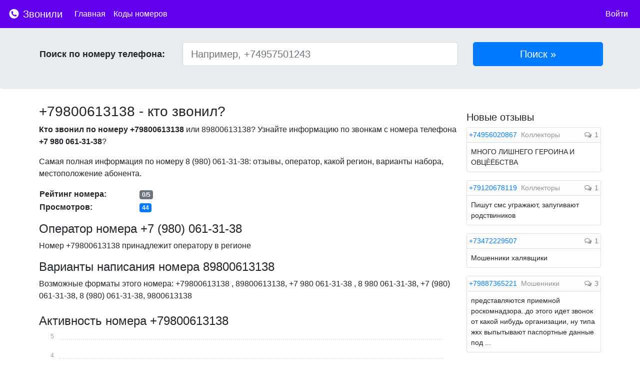

--- FILE ---
content_type: text/html; charset=utf-8
request_url: https://www.google.com/recaptcha/api2/anchor?ar=1&k=6Le3TSsUAAAAAK36OtQMJdlAW1PsOyKtE_K8wedc&co=aHR0cHM6Ly96dm9uaWxpLmNvbTo0NDM.&hl=ru&v=N67nZn4AqZkNcbeMu4prBgzg&size=compact&anchor-ms=20000&execute-ms=30000&cb=2kk9l7exmn6j
body_size: 49506
content:
<!DOCTYPE HTML><html dir="ltr" lang="ru"><head><meta http-equiv="Content-Type" content="text/html; charset=UTF-8">
<meta http-equiv="X-UA-Compatible" content="IE=edge">
<title>reCAPTCHA</title>
<style type="text/css">
/* cyrillic-ext */
@font-face {
  font-family: 'Roboto';
  font-style: normal;
  font-weight: 400;
  font-stretch: 100%;
  src: url(//fonts.gstatic.com/s/roboto/v48/KFO7CnqEu92Fr1ME7kSn66aGLdTylUAMa3GUBHMdazTgWw.woff2) format('woff2');
  unicode-range: U+0460-052F, U+1C80-1C8A, U+20B4, U+2DE0-2DFF, U+A640-A69F, U+FE2E-FE2F;
}
/* cyrillic */
@font-face {
  font-family: 'Roboto';
  font-style: normal;
  font-weight: 400;
  font-stretch: 100%;
  src: url(//fonts.gstatic.com/s/roboto/v48/KFO7CnqEu92Fr1ME7kSn66aGLdTylUAMa3iUBHMdazTgWw.woff2) format('woff2');
  unicode-range: U+0301, U+0400-045F, U+0490-0491, U+04B0-04B1, U+2116;
}
/* greek-ext */
@font-face {
  font-family: 'Roboto';
  font-style: normal;
  font-weight: 400;
  font-stretch: 100%;
  src: url(//fonts.gstatic.com/s/roboto/v48/KFO7CnqEu92Fr1ME7kSn66aGLdTylUAMa3CUBHMdazTgWw.woff2) format('woff2');
  unicode-range: U+1F00-1FFF;
}
/* greek */
@font-face {
  font-family: 'Roboto';
  font-style: normal;
  font-weight: 400;
  font-stretch: 100%;
  src: url(//fonts.gstatic.com/s/roboto/v48/KFO7CnqEu92Fr1ME7kSn66aGLdTylUAMa3-UBHMdazTgWw.woff2) format('woff2');
  unicode-range: U+0370-0377, U+037A-037F, U+0384-038A, U+038C, U+038E-03A1, U+03A3-03FF;
}
/* math */
@font-face {
  font-family: 'Roboto';
  font-style: normal;
  font-weight: 400;
  font-stretch: 100%;
  src: url(//fonts.gstatic.com/s/roboto/v48/KFO7CnqEu92Fr1ME7kSn66aGLdTylUAMawCUBHMdazTgWw.woff2) format('woff2');
  unicode-range: U+0302-0303, U+0305, U+0307-0308, U+0310, U+0312, U+0315, U+031A, U+0326-0327, U+032C, U+032F-0330, U+0332-0333, U+0338, U+033A, U+0346, U+034D, U+0391-03A1, U+03A3-03A9, U+03B1-03C9, U+03D1, U+03D5-03D6, U+03F0-03F1, U+03F4-03F5, U+2016-2017, U+2034-2038, U+203C, U+2040, U+2043, U+2047, U+2050, U+2057, U+205F, U+2070-2071, U+2074-208E, U+2090-209C, U+20D0-20DC, U+20E1, U+20E5-20EF, U+2100-2112, U+2114-2115, U+2117-2121, U+2123-214F, U+2190, U+2192, U+2194-21AE, U+21B0-21E5, U+21F1-21F2, U+21F4-2211, U+2213-2214, U+2216-22FF, U+2308-230B, U+2310, U+2319, U+231C-2321, U+2336-237A, U+237C, U+2395, U+239B-23B7, U+23D0, U+23DC-23E1, U+2474-2475, U+25AF, U+25B3, U+25B7, U+25BD, U+25C1, U+25CA, U+25CC, U+25FB, U+266D-266F, U+27C0-27FF, U+2900-2AFF, U+2B0E-2B11, U+2B30-2B4C, U+2BFE, U+3030, U+FF5B, U+FF5D, U+1D400-1D7FF, U+1EE00-1EEFF;
}
/* symbols */
@font-face {
  font-family: 'Roboto';
  font-style: normal;
  font-weight: 400;
  font-stretch: 100%;
  src: url(//fonts.gstatic.com/s/roboto/v48/KFO7CnqEu92Fr1ME7kSn66aGLdTylUAMaxKUBHMdazTgWw.woff2) format('woff2');
  unicode-range: U+0001-000C, U+000E-001F, U+007F-009F, U+20DD-20E0, U+20E2-20E4, U+2150-218F, U+2190, U+2192, U+2194-2199, U+21AF, U+21E6-21F0, U+21F3, U+2218-2219, U+2299, U+22C4-22C6, U+2300-243F, U+2440-244A, U+2460-24FF, U+25A0-27BF, U+2800-28FF, U+2921-2922, U+2981, U+29BF, U+29EB, U+2B00-2BFF, U+4DC0-4DFF, U+FFF9-FFFB, U+10140-1018E, U+10190-1019C, U+101A0, U+101D0-101FD, U+102E0-102FB, U+10E60-10E7E, U+1D2C0-1D2D3, U+1D2E0-1D37F, U+1F000-1F0FF, U+1F100-1F1AD, U+1F1E6-1F1FF, U+1F30D-1F30F, U+1F315, U+1F31C, U+1F31E, U+1F320-1F32C, U+1F336, U+1F378, U+1F37D, U+1F382, U+1F393-1F39F, U+1F3A7-1F3A8, U+1F3AC-1F3AF, U+1F3C2, U+1F3C4-1F3C6, U+1F3CA-1F3CE, U+1F3D4-1F3E0, U+1F3ED, U+1F3F1-1F3F3, U+1F3F5-1F3F7, U+1F408, U+1F415, U+1F41F, U+1F426, U+1F43F, U+1F441-1F442, U+1F444, U+1F446-1F449, U+1F44C-1F44E, U+1F453, U+1F46A, U+1F47D, U+1F4A3, U+1F4B0, U+1F4B3, U+1F4B9, U+1F4BB, U+1F4BF, U+1F4C8-1F4CB, U+1F4D6, U+1F4DA, U+1F4DF, U+1F4E3-1F4E6, U+1F4EA-1F4ED, U+1F4F7, U+1F4F9-1F4FB, U+1F4FD-1F4FE, U+1F503, U+1F507-1F50B, U+1F50D, U+1F512-1F513, U+1F53E-1F54A, U+1F54F-1F5FA, U+1F610, U+1F650-1F67F, U+1F687, U+1F68D, U+1F691, U+1F694, U+1F698, U+1F6AD, U+1F6B2, U+1F6B9-1F6BA, U+1F6BC, U+1F6C6-1F6CF, U+1F6D3-1F6D7, U+1F6E0-1F6EA, U+1F6F0-1F6F3, U+1F6F7-1F6FC, U+1F700-1F7FF, U+1F800-1F80B, U+1F810-1F847, U+1F850-1F859, U+1F860-1F887, U+1F890-1F8AD, U+1F8B0-1F8BB, U+1F8C0-1F8C1, U+1F900-1F90B, U+1F93B, U+1F946, U+1F984, U+1F996, U+1F9E9, U+1FA00-1FA6F, U+1FA70-1FA7C, U+1FA80-1FA89, U+1FA8F-1FAC6, U+1FACE-1FADC, U+1FADF-1FAE9, U+1FAF0-1FAF8, U+1FB00-1FBFF;
}
/* vietnamese */
@font-face {
  font-family: 'Roboto';
  font-style: normal;
  font-weight: 400;
  font-stretch: 100%;
  src: url(//fonts.gstatic.com/s/roboto/v48/KFO7CnqEu92Fr1ME7kSn66aGLdTylUAMa3OUBHMdazTgWw.woff2) format('woff2');
  unicode-range: U+0102-0103, U+0110-0111, U+0128-0129, U+0168-0169, U+01A0-01A1, U+01AF-01B0, U+0300-0301, U+0303-0304, U+0308-0309, U+0323, U+0329, U+1EA0-1EF9, U+20AB;
}
/* latin-ext */
@font-face {
  font-family: 'Roboto';
  font-style: normal;
  font-weight: 400;
  font-stretch: 100%;
  src: url(//fonts.gstatic.com/s/roboto/v48/KFO7CnqEu92Fr1ME7kSn66aGLdTylUAMa3KUBHMdazTgWw.woff2) format('woff2');
  unicode-range: U+0100-02BA, U+02BD-02C5, U+02C7-02CC, U+02CE-02D7, U+02DD-02FF, U+0304, U+0308, U+0329, U+1D00-1DBF, U+1E00-1E9F, U+1EF2-1EFF, U+2020, U+20A0-20AB, U+20AD-20C0, U+2113, U+2C60-2C7F, U+A720-A7FF;
}
/* latin */
@font-face {
  font-family: 'Roboto';
  font-style: normal;
  font-weight: 400;
  font-stretch: 100%;
  src: url(//fonts.gstatic.com/s/roboto/v48/KFO7CnqEu92Fr1ME7kSn66aGLdTylUAMa3yUBHMdazQ.woff2) format('woff2');
  unicode-range: U+0000-00FF, U+0131, U+0152-0153, U+02BB-02BC, U+02C6, U+02DA, U+02DC, U+0304, U+0308, U+0329, U+2000-206F, U+20AC, U+2122, U+2191, U+2193, U+2212, U+2215, U+FEFF, U+FFFD;
}
/* cyrillic-ext */
@font-face {
  font-family: 'Roboto';
  font-style: normal;
  font-weight: 500;
  font-stretch: 100%;
  src: url(//fonts.gstatic.com/s/roboto/v48/KFO7CnqEu92Fr1ME7kSn66aGLdTylUAMa3GUBHMdazTgWw.woff2) format('woff2');
  unicode-range: U+0460-052F, U+1C80-1C8A, U+20B4, U+2DE0-2DFF, U+A640-A69F, U+FE2E-FE2F;
}
/* cyrillic */
@font-face {
  font-family: 'Roboto';
  font-style: normal;
  font-weight: 500;
  font-stretch: 100%;
  src: url(//fonts.gstatic.com/s/roboto/v48/KFO7CnqEu92Fr1ME7kSn66aGLdTylUAMa3iUBHMdazTgWw.woff2) format('woff2');
  unicode-range: U+0301, U+0400-045F, U+0490-0491, U+04B0-04B1, U+2116;
}
/* greek-ext */
@font-face {
  font-family: 'Roboto';
  font-style: normal;
  font-weight: 500;
  font-stretch: 100%;
  src: url(//fonts.gstatic.com/s/roboto/v48/KFO7CnqEu92Fr1ME7kSn66aGLdTylUAMa3CUBHMdazTgWw.woff2) format('woff2');
  unicode-range: U+1F00-1FFF;
}
/* greek */
@font-face {
  font-family: 'Roboto';
  font-style: normal;
  font-weight: 500;
  font-stretch: 100%;
  src: url(//fonts.gstatic.com/s/roboto/v48/KFO7CnqEu92Fr1ME7kSn66aGLdTylUAMa3-UBHMdazTgWw.woff2) format('woff2');
  unicode-range: U+0370-0377, U+037A-037F, U+0384-038A, U+038C, U+038E-03A1, U+03A3-03FF;
}
/* math */
@font-face {
  font-family: 'Roboto';
  font-style: normal;
  font-weight: 500;
  font-stretch: 100%;
  src: url(//fonts.gstatic.com/s/roboto/v48/KFO7CnqEu92Fr1ME7kSn66aGLdTylUAMawCUBHMdazTgWw.woff2) format('woff2');
  unicode-range: U+0302-0303, U+0305, U+0307-0308, U+0310, U+0312, U+0315, U+031A, U+0326-0327, U+032C, U+032F-0330, U+0332-0333, U+0338, U+033A, U+0346, U+034D, U+0391-03A1, U+03A3-03A9, U+03B1-03C9, U+03D1, U+03D5-03D6, U+03F0-03F1, U+03F4-03F5, U+2016-2017, U+2034-2038, U+203C, U+2040, U+2043, U+2047, U+2050, U+2057, U+205F, U+2070-2071, U+2074-208E, U+2090-209C, U+20D0-20DC, U+20E1, U+20E5-20EF, U+2100-2112, U+2114-2115, U+2117-2121, U+2123-214F, U+2190, U+2192, U+2194-21AE, U+21B0-21E5, U+21F1-21F2, U+21F4-2211, U+2213-2214, U+2216-22FF, U+2308-230B, U+2310, U+2319, U+231C-2321, U+2336-237A, U+237C, U+2395, U+239B-23B7, U+23D0, U+23DC-23E1, U+2474-2475, U+25AF, U+25B3, U+25B7, U+25BD, U+25C1, U+25CA, U+25CC, U+25FB, U+266D-266F, U+27C0-27FF, U+2900-2AFF, U+2B0E-2B11, U+2B30-2B4C, U+2BFE, U+3030, U+FF5B, U+FF5D, U+1D400-1D7FF, U+1EE00-1EEFF;
}
/* symbols */
@font-face {
  font-family: 'Roboto';
  font-style: normal;
  font-weight: 500;
  font-stretch: 100%;
  src: url(//fonts.gstatic.com/s/roboto/v48/KFO7CnqEu92Fr1ME7kSn66aGLdTylUAMaxKUBHMdazTgWw.woff2) format('woff2');
  unicode-range: U+0001-000C, U+000E-001F, U+007F-009F, U+20DD-20E0, U+20E2-20E4, U+2150-218F, U+2190, U+2192, U+2194-2199, U+21AF, U+21E6-21F0, U+21F3, U+2218-2219, U+2299, U+22C4-22C6, U+2300-243F, U+2440-244A, U+2460-24FF, U+25A0-27BF, U+2800-28FF, U+2921-2922, U+2981, U+29BF, U+29EB, U+2B00-2BFF, U+4DC0-4DFF, U+FFF9-FFFB, U+10140-1018E, U+10190-1019C, U+101A0, U+101D0-101FD, U+102E0-102FB, U+10E60-10E7E, U+1D2C0-1D2D3, U+1D2E0-1D37F, U+1F000-1F0FF, U+1F100-1F1AD, U+1F1E6-1F1FF, U+1F30D-1F30F, U+1F315, U+1F31C, U+1F31E, U+1F320-1F32C, U+1F336, U+1F378, U+1F37D, U+1F382, U+1F393-1F39F, U+1F3A7-1F3A8, U+1F3AC-1F3AF, U+1F3C2, U+1F3C4-1F3C6, U+1F3CA-1F3CE, U+1F3D4-1F3E0, U+1F3ED, U+1F3F1-1F3F3, U+1F3F5-1F3F7, U+1F408, U+1F415, U+1F41F, U+1F426, U+1F43F, U+1F441-1F442, U+1F444, U+1F446-1F449, U+1F44C-1F44E, U+1F453, U+1F46A, U+1F47D, U+1F4A3, U+1F4B0, U+1F4B3, U+1F4B9, U+1F4BB, U+1F4BF, U+1F4C8-1F4CB, U+1F4D6, U+1F4DA, U+1F4DF, U+1F4E3-1F4E6, U+1F4EA-1F4ED, U+1F4F7, U+1F4F9-1F4FB, U+1F4FD-1F4FE, U+1F503, U+1F507-1F50B, U+1F50D, U+1F512-1F513, U+1F53E-1F54A, U+1F54F-1F5FA, U+1F610, U+1F650-1F67F, U+1F687, U+1F68D, U+1F691, U+1F694, U+1F698, U+1F6AD, U+1F6B2, U+1F6B9-1F6BA, U+1F6BC, U+1F6C6-1F6CF, U+1F6D3-1F6D7, U+1F6E0-1F6EA, U+1F6F0-1F6F3, U+1F6F7-1F6FC, U+1F700-1F7FF, U+1F800-1F80B, U+1F810-1F847, U+1F850-1F859, U+1F860-1F887, U+1F890-1F8AD, U+1F8B0-1F8BB, U+1F8C0-1F8C1, U+1F900-1F90B, U+1F93B, U+1F946, U+1F984, U+1F996, U+1F9E9, U+1FA00-1FA6F, U+1FA70-1FA7C, U+1FA80-1FA89, U+1FA8F-1FAC6, U+1FACE-1FADC, U+1FADF-1FAE9, U+1FAF0-1FAF8, U+1FB00-1FBFF;
}
/* vietnamese */
@font-face {
  font-family: 'Roboto';
  font-style: normal;
  font-weight: 500;
  font-stretch: 100%;
  src: url(//fonts.gstatic.com/s/roboto/v48/KFO7CnqEu92Fr1ME7kSn66aGLdTylUAMa3OUBHMdazTgWw.woff2) format('woff2');
  unicode-range: U+0102-0103, U+0110-0111, U+0128-0129, U+0168-0169, U+01A0-01A1, U+01AF-01B0, U+0300-0301, U+0303-0304, U+0308-0309, U+0323, U+0329, U+1EA0-1EF9, U+20AB;
}
/* latin-ext */
@font-face {
  font-family: 'Roboto';
  font-style: normal;
  font-weight: 500;
  font-stretch: 100%;
  src: url(//fonts.gstatic.com/s/roboto/v48/KFO7CnqEu92Fr1ME7kSn66aGLdTylUAMa3KUBHMdazTgWw.woff2) format('woff2');
  unicode-range: U+0100-02BA, U+02BD-02C5, U+02C7-02CC, U+02CE-02D7, U+02DD-02FF, U+0304, U+0308, U+0329, U+1D00-1DBF, U+1E00-1E9F, U+1EF2-1EFF, U+2020, U+20A0-20AB, U+20AD-20C0, U+2113, U+2C60-2C7F, U+A720-A7FF;
}
/* latin */
@font-face {
  font-family: 'Roboto';
  font-style: normal;
  font-weight: 500;
  font-stretch: 100%;
  src: url(//fonts.gstatic.com/s/roboto/v48/KFO7CnqEu92Fr1ME7kSn66aGLdTylUAMa3yUBHMdazQ.woff2) format('woff2');
  unicode-range: U+0000-00FF, U+0131, U+0152-0153, U+02BB-02BC, U+02C6, U+02DA, U+02DC, U+0304, U+0308, U+0329, U+2000-206F, U+20AC, U+2122, U+2191, U+2193, U+2212, U+2215, U+FEFF, U+FFFD;
}
/* cyrillic-ext */
@font-face {
  font-family: 'Roboto';
  font-style: normal;
  font-weight: 900;
  font-stretch: 100%;
  src: url(//fonts.gstatic.com/s/roboto/v48/KFO7CnqEu92Fr1ME7kSn66aGLdTylUAMa3GUBHMdazTgWw.woff2) format('woff2');
  unicode-range: U+0460-052F, U+1C80-1C8A, U+20B4, U+2DE0-2DFF, U+A640-A69F, U+FE2E-FE2F;
}
/* cyrillic */
@font-face {
  font-family: 'Roboto';
  font-style: normal;
  font-weight: 900;
  font-stretch: 100%;
  src: url(//fonts.gstatic.com/s/roboto/v48/KFO7CnqEu92Fr1ME7kSn66aGLdTylUAMa3iUBHMdazTgWw.woff2) format('woff2');
  unicode-range: U+0301, U+0400-045F, U+0490-0491, U+04B0-04B1, U+2116;
}
/* greek-ext */
@font-face {
  font-family: 'Roboto';
  font-style: normal;
  font-weight: 900;
  font-stretch: 100%;
  src: url(//fonts.gstatic.com/s/roboto/v48/KFO7CnqEu92Fr1ME7kSn66aGLdTylUAMa3CUBHMdazTgWw.woff2) format('woff2');
  unicode-range: U+1F00-1FFF;
}
/* greek */
@font-face {
  font-family: 'Roboto';
  font-style: normal;
  font-weight: 900;
  font-stretch: 100%;
  src: url(//fonts.gstatic.com/s/roboto/v48/KFO7CnqEu92Fr1ME7kSn66aGLdTylUAMa3-UBHMdazTgWw.woff2) format('woff2');
  unicode-range: U+0370-0377, U+037A-037F, U+0384-038A, U+038C, U+038E-03A1, U+03A3-03FF;
}
/* math */
@font-face {
  font-family: 'Roboto';
  font-style: normal;
  font-weight: 900;
  font-stretch: 100%;
  src: url(//fonts.gstatic.com/s/roboto/v48/KFO7CnqEu92Fr1ME7kSn66aGLdTylUAMawCUBHMdazTgWw.woff2) format('woff2');
  unicode-range: U+0302-0303, U+0305, U+0307-0308, U+0310, U+0312, U+0315, U+031A, U+0326-0327, U+032C, U+032F-0330, U+0332-0333, U+0338, U+033A, U+0346, U+034D, U+0391-03A1, U+03A3-03A9, U+03B1-03C9, U+03D1, U+03D5-03D6, U+03F0-03F1, U+03F4-03F5, U+2016-2017, U+2034-2038, U+203C, U+2040, U+2043, U+2047, U+2050, U+2057, U+205F, U+2070-2071, U+2074-208E, U+2090-209C, U+20D0-20DC, U+20E1, U+20E5-20EF, U+2100-2112, U+2114-2115, U+2117-2121, U+2123-214F, U+2190, U+2192, U+2194-21AE, U+21B0-21E5, U+21F1-21F2, U+21F4-2211, U+2213-2214, U+2216-22FF, U+2308-230B, U+2310, U+2319, U+231C-2321, U+2336-237A, U+237C, U+2395, U+239B-23B7, U+23D0, U+23DC-23E1, U+2474-2475, U+25AF, U+25B3, U+25B7, U+25BD, U+25C1, U+25CA, U+25CC, U+25FB, U+266D-266F, U+27C0-27FF, U+2900-2AFF, U+2B0E-2B11, U+2B30-2B4C, U+2BFE, U+3030, U+FF5B, U+FF5D, U+1D400-1D7FF, U+1EE00-1EEFF;
}
/* symbols */
@font-face {
  font-family: 'Roboto';
  font-style: normal;
  font-weight: 900;
  font-stretch: 100%;
  src: url(//fonts.gstatic.com/s/roboto/v48/KFO7CnqEu92Fr1ME7kSn66aGLdTylUAMaxKUBHMdazTgWw.woff2) format('woff2');
  unicode-range: U+0001-000C, U+000E-001F, U+007F-009F, U+20DD-20E0, U+20E2-20E4, U+2150-218F, U+2190, U+2192, U+2194-2199, U+21AF, U+21E6-21F0, U+21F3, U+2218-2219, U+2299, U+22C4-22C6, U+2300-243F, U+2440-244A, U+2460-24FF, U+25A0-27BF, U+2800-28FF, U+2921-2922, U+2981, U+29BF, U+29EB, U+2B00-2BFF, U+4DC0-4DFF, U+FFF9-FFFB, U+10140-1018E, U+10190-1019C, U+101A0, U+101D0-101FD, U+102E0-102FB, U+10E60-10E7E, U+1D2C0-1D2D3, U+1D2E0-1D37F, U+1F000-1F0FF, U+1F100-1F1AD, U+1F1E6-1F1FF, U+1F30D-1F30F, U+1F315, U+1F31C, U+1F31E, U+1F320-1F32C, U+1F336, U+1F378, U+1F37D, U+1F382, U+1F393-1F39F, U+1F3A7-1F3A8, U+1F3AC-1F3AF, U+1F3C2, U+1F3C4-1F3C6, U+1F3CA-1F3CE, U+1F3D4-1F3E0, U+1F3ED, U+1F3F1-1F3F3, U+1F3F5-1F3F7, U+1F408, U+1F415, U+1F41F, U+1F426, U+1F43F, U+1F441-1F442, U+1F444, U+1F446-1F449, U+1F44C-1F44E, U+1F453, U+1F46A, U+1F47D, U+1F4A3, U+1F4B0, U+1F4B3, U+1F4B9, U+1F4BB, U+1F4BF, U+1F4C8-1F4CB, U+1F4D6, U+1F4DA, U+1F4DF, U+1F4E3-1F4E6, U+1F4EA-1F4ED, U+1F4F7, U+1F4F9-1F4FB, U+1F4FD-1F4FE, U+1F503, U+1F507-1F50B, U+1F50D, U+1F512-1F513, U+1F53E-1F54A, U+1F54F-1F5FA, U+1F610, U+1F650-1F67F, U+1F687, U+1F68D, U+1F691, U+1F694, U+1F698, U+1F6AD, U+1F6B2, U+1F6B9-1F6BA, U+1F6BC, U+1F6C6-1F6CF, U+1F6D3-1F6D7, U+1F6E0-1F6EA, U+1F6F0-1F6F3, U+1F6F7-1F6FC, U+1F700-1F7FF, U+1F800-1F80B, U+1F810-1F847, U+1F850-1F859, U+1F860-1F887, U+1F890-1F8AD, U+1F8B0-1F8BB, U+1F8C0-1F8C1, U+1F900-1F90B, U+1F93B, U+1F946, U+1F984, U+1F996, U+1F9E9, U+1FA00-1FA6F, U+1FA70-1FA7C, U+1FA80-1FA89, U+1FA8F-1FAC6, U+1FACE-1FADC, U+1FADF-1FAE9, U+1FAF0-1FAF8, U+1FB00-1FBFF;
}
/* vietnamese */
@font-face {
  font-family: 'Roboto';
  font-style: normal;
  font-weight: 900;
  font-stretch: 100%;
  src: url(//fonts.gstatic.com/s/roboto/v48/KFO7CnqEu92Fr1ME7kSn66aGLdTylUAMa3OUBHMdazTgWw.woff2) format('woff2');
  unicode-range: U+0102-0103, U+0110-0111, U+0128-0129, U+0168-0169, U+01A0-01A1, U+01AF-01B0, U+0300-0301, U+0303-0304, U+0308-0309, U+0323, U+0329, U+1EA0-1EF9, U+20AB;
}
/* latin-ext */
@font-face {
  font-family: 'Roboto';
  font-style: normal;
  font-weight: 900;
  font-stretch: 100%;
  src: url(//fonts.gstatic.com/s/roboto/v48/KFO7CnqEu92Fr1ME7kSn66aGLdTylUAMa3KUBHMdazTgWw.woff2) format('woff2');
  unicode-range: U+0100-02BA, U+02BD-02C5, U+02C7-02CC, U+02CE-02D7, U+02DD-02FF, U+0304, U+0308, U+0329, U+1D00-1DBF, U+1E00-1E9F, U+1EF2-1EFF, U+2020, U+20A0-20AB, U+20AD-20C0, U+2113, U+2C60-2C7F, U+A720-A7FF;
}
/* latin */
@font-face {
  font-family: 'Roboto';
  font-style: normal;
  font-weight: 900;
  font-stretch: 100%;
  src: url(//fonts.gstatic.com/s/roboto/v48/KFO7CnqEu92Fr1ME7kSn66aGLdTylUAMa3yUBHMdazQ.woff2) format('woff2');
  unicode-range: U+0000-00FF, U+0131, U+0152-0153, U+02BB-02BC, U+02C6, U+02DA, U+02DC, U+0304, U+0308, U+0329, U+2000-206F, U+20AC, U+2122, U+2191, U+2193, U+2212, U+2215, U+FEFF, U+FFFD;
}

</style>
<link rel="stylesheet" type="text/css" href="https://www.gstatic.com/recaptcha/releases/N67nZn4AqZkNcbeMu4prBgzg/styles__ltr.css">
<script nonce="R7EPHdFOLp0thSsJ0g6hUA" type="text/javascript">window['__recaptcha_api'] = 'https://www.google.com/recaptcha/api2/';</script>
<script type="text/javascript" src="https://www.gstatic.com/recaptcha/releases/N67nZn4AqZkNcbeMu4prBgzg/recaptcha__ru.js" nonce="R7EPHdFOLp0thSsJ0g6hUA">
      
    </script></head>
<body><div id="rc-anchor-alert" class="rc-anchor-alert"></div>
<input type="hidden" id="recaptcha-token" value="[base64]">
<script type="text/javascript" nonce="R7EPHdFOLp0thSsJ0g6hUA">
      recaptcha.anchor.Main.init("[\x22ainput\x22,[\x22bgdata\x22,\x22\x22,\[base64]/[base64]/[base64]/[base64]/[base64]/UltsKytdPUU6KEU8MjA0OD9SW2wrK109RT4+NnwxOTI6KChFJjY0NTEyKT09NTUyOTYmJk0rMTxjLmxlbmd0aCYmKGMuY2hhckNvZGVBdChNKzEpJjY0NTEyKT09NTYzMjA/[base64]/[base64]/[base64]/[base64]/[base64]/[base64]/[base64]\x22,\[base64]\x22,\x22wpLDrcOgwqvCrsOew6XDp8OgLsKsVmLDvsKiRnspw7nDjxzCssK9BsKDwpBFwoDCjMOyw6YswpDCmHAZAMOHw4IfKnUhXUcBVH4+SsOMw49WZRnDrWPCmRUwFF/ChMOyw6FJVHhSwqcZSk9RMQVbw6Jmw5gywqIawrXCihXDlEHCuhPCuzPDiXZ8HBcbZ3bCsxRiEsOSwrvDtWzCosK1bsO7CMOPw5jDpcKyDMKMw65bwqbDrifCtMKyYzAqISE1wrU0Hg0sw5oYwrVoAsKbHcOMwq8kHnTCog7DvVXCuMObw4ZzegtLwr/DgcKFOsOFJ8KJwoPCr8KhVFt1ODLCsUvCssKhTsO5asKxBGrChsK7RMOLVsKZB8OFw7PDkyvDm3QTZsO/wqnCkhfDixsOwqfDhsOdw7LCuMKwOETCl8Kewpo+w5LCksORw4TDuGLDgMKHwrzDlxzCtcK7w7PDvWzDisK9bA3CpMKwwo/DtHXDpAvDqwgOw4NlHsOrSsOzwqfCvxnCk8Onw41GXcK0woHCt8KMQ2sPwprDmlHCnMK2wqhNwqEHMcKrLMK8DsOeWzsVwql7FMKWwojCpXDCkiR+woPCoMKHJ8Osw68KVcKvdhoiwqd9wpUCfMKPJcKIYMOIY25iwpnChcOtIkArWE1aJUpCZU7DmmMMPcO3TMO7wp/DicKEbDhXQsOtOxg+e8Kzw5/Dtil7wrVJdCrCrFd+UG/Dm8Oaw7jDssK7DS/CqGpSGyLCmnbDocKsIl7Cpkklwq3CvMK6w5LDrgLDnVcgw6DCuMOnwq8Dw6/CnsOzTsOuEMKPw7TCq8OZGQ0LEEzCo8OAO8OhwoInP8KgHV3DpsOxJcKiMRjDrW3CgMOSw7LCsnDCgsKSJcOiw7XChywJBzrCtzAmwrPDiMKZa8KdTcK1TsKVw4rDkmDCrMO0wpLCq8KWFUVqw6rCqcOnwq/CtzAFaMOLw4XCl0x6wojDj8KHw4bDjcOGwpfDlcOpOcOcwq7Cpk/Ds0TDtjE+w7J5wqPCpWUFwrLDl8Kow4fDgQloNx18JcOfYMKmbsOmYcKmcCBmwo1Lw7oWwpFGB37DnzcMFcKQDsK3w7hpwozDnMKFbmnCk2c/w7gzwrPCpXB4wqhYwpAxGl/Dt3JUIWN4w73Ch8OkPsKGDHLDnsO2wrhCw67DssOWCsKNwpljw509Fkg3wqJ5SnfCiR7CtADDolnDuR7Dt2Fvw5/[base64]/w43ChVdkOsKfw7/DmFwnM8O5VljDmMK2w4PDhMKXO8OzS8OHwpfCrzHDiA5POhjDgcK4J8KAwpPDuULClcK/w6xnw4DCjWDCmlTCtMOrecOww7A1PsOfw4jDpMOKw6RnwoTDn3XCul1nYQYzKGcGecOlXkXCoRjDt8O2wqTDicOFw7Quw7PCgzRGwotwwpvDusK5RBsjKsO9cMOOYMOPwobCjcO2w5PCoUvDviVDNsOZIsKdfcK/PcO/w5vDq2gwwrbChjtRw5EAw5syw6nDqcKUwobDrXrCgG/DvMOhGT/DkBHChMO+LU4lw7I+w6nDi8Olw7JuNAHChcOtNHRdMm8zNcOBw6hPwrdzcgkEw59qwrfCmMO9w7PDsMOwwppKTsKDw6xxw6HDvMOuw7ljccOWXRrDoMO+wr9xHMKpw4LCvMO2WMK1w44vw755w6dvwpvCkMORw7Q9w7zChUnDpnATwr/Dj2vCjzpZSHbCunfDoMOVw5bDrnXCscKhw6rCjmfDssOMV8Ouw5fCucODaCtQw5/Di8ObcmHDjFFdw5vDng4mwoADMUfDq0ZGw7ERGQDDjCHDkFvCm3dVEHQ+IcOPw71yGcKROAzDvMOFwrjCtsKoT8OxZMKlwrbDgzjDocO0amobw6rDsT3ChMKwEsOPOMKWw6/DqMKeLMKUw7vDgsOkb8OKw6HCiMK0wpfCocOXfzAaw7LDqhnCv8Kcw6VGL8KOwpZJcsOeG8OFWg7CvMOuEsOYccO3wrY+ScKTwpXDvXVlwrQ9HC4jIMKqTBDCgGsKFcOtbcOnwqzDjSbCmWbDkTkCw5HCmmkvwrvCniVuHzPDn8KNw68sw502IAfDkDEawq/DrSUaUljDicOAwqLDqzRpRcKnw4Ndw7XDhsKbwpPDkMOIMcKOwpIJP8OoecOebcOfE3Q1wonCucKrKcKjUxdDSMOeRCjCjcODwo8iRBvCl0/DgW3Cn8K8worDkTbDoSfCtcOtw7g7w5gPw6Y0wojCksO+wq/CkToGwq0GT2DDosKgwoBzeyQHe3xsSn7Cp8KNYCs4IyJLbsO1LsOIK8KbSAvCoMOFGxHDrsKhE8Kfw6bDlD51SxdYwrkfa8OSwp7CrhtOIsKqUi7DqsO3wo9ww5sAAMOYJwPDvzXCqC4Aw7INw6zDicKqw43Co0QXCEpQdcOoIsONDsOHw4bDtwVgwq/CosOxXwgRUMOWe8OrwrTDlcOTNDTDi8KWw7Yvw7YWaR7Ds8K2WwnCiHxuw6vCoMKWX8KMwrzCu3Eyw7LDgcK8BMOvEcOqwrUBEU/ChD07TUZuwqPCnwE1G8Kzw67CqSnDiMO0wow6PRLCnlnCqcOBwpJuPFJewpkeZEDCnj3Cm8OPeT8WwqLDsDYIS2cqXG4cGDfDhTFHw58Zw4lvBMKww61cT8OuZ8KlwqdFw54FbCNew47DiB5+w7d/[base64]/wp0UesK0wo/ChCbCkwYFwqnChcKTBijDmMKyw4MEPsO0KmbDpBHDoMOcw7XChRPDgMKaB1XDtDvDhRg2csKNw5Aqw60nwq8Nwq5Vwo0KRFVBBnBte8KBw5HDjcKtUX/[base64]/CpS4uwrXDhE8mZMOcwqvDnVAAUTMTw7vDj8OTaxcYJMOIVMKCw4DCp3nDlMO/LcOtw69hw4vCj8K2w6HDvHzDrV7Du8OOw6bCrU/DqkzCj8O3w5sQw7ZPwpVgbTICw6HDpMKXw54CwrHDjsOQbcOqwpFuE8Obw6E5NH/CpnYiw7dZwo05w78Qwq7CjsO6C2jCrTjDhhDCqDzDmcKNwrHClsORdMOneMOBRk9iw4hfw73CiWDDr8OMC8Omw79Xw4PDgApoNyfCl2/[base64]/CtGxqwrLCksKWwrpRB8KCTMOzFCnCqcOFH1UMwppbIlAYRmXCrcKAwoEoQXlDOsKKwqjCuF3DjMOdw7B8w5R2wpvDhMKQMFg1RMO0CxfCogHDpcOQw6peEX/CscKWSm/DucK0w5YQw6VQwqhaB3XCrsOOOsKKUsK9fC5gwrXDrlBcLwzCv1VgLsKDOxVrw5LCicKxADXDjsKeJMOYw77CtsOdacKnwqo+wqvDrsKzMcO8w47CucK6ecKVIXXCuznCkzQ/TsKzw6PDq8OMw61Mw6xAL8KLwot8OjPDvzZOLMO0GsKcVxUvw59rVsOCdsK9wpbCvcK/woVPRBbCnsOTwprCrjnDoBPDt8OKMMKawofDknvDqWHDsE7Dh2hjwoZTdsKlwqHDt8OXwpsxwqnDm8K8XwhxwrtAX8OvIn4dwpR7w6HDvAIDeXPCqB/[base64]/ClMKyRhUHX8K2UsOdU8K7w6p/E8KKwrAuAQbCpMKfwqLCgUx/wovDoyjDjwPCoC8UJWJ2wpXCkVbCnsKifcOkwpgtSsKid8Oxwo7CkG1BWWwXJsOjw7cJwpszwq1yw4LDgUDCi8K3w4N1wo/ClUUSw7cdfsOUCUjCo8Ksw4fDvg3DgMO+woPClhxnwq45wpMPwpgrw7IhBMOeAmPDul/Dv8KUFn/Ct8K7wrjCoMOrSRBSw7nDvANPRSHDsmTDoV1/wodqwoPDlMOwGmtfwq4WWMKkMTnDjy9tWcK1w7LDjQTCj8KQwpkHHSfCtEBRNVjCs3oQw7zCn1FYw7/Cp8KOb0zCtcOgwqbDtxJfJ087woN5FmbDm0gfwpHDi8KfwrPDizzChsOsQUPCsVjCuH1NFFs4wq0SHMOrEsKqwpTDqwfDszXDoGl8bH49wrA7JcKKwo91wrMFflNlG8OeYH7Cl8OQQRkgwqPDhiHCkFbDmArCoW9Va2gLw5pww4fDjSPCrFvDrsK2wo4Awo/[base64]/CzLDh8KfwrAvw4jCtkfDtXHCg8OGwo59w7ZVRMK4wrjCjcOpL8KtMcOVw7fDmDZdw69KSQdzwrUtwqUdwrUwQA0cwqrCrikcZ8K6wqZNw7/DiijCsApKdn3DmUPCh8OUwqV5wrLCng7CrMOAwqTCjsOxcCVHwp7Cn8O+VcOnw5jDmQ7DmF7CqMKUw4nDnMKJNHjDjGnCnV/DqsK+GMODVh1bZ3kGwpHCvycfw7rDlMO8ecOuw6LDnEV7wqJxVsK/[base64]/Du2LCjl/CkTbDh1xww6xGwo3Ds8OLw6cAwotkYsO8LGgAw6HCo8Ohw6bDsEdjw7syw7PCgsONw4VASVrCg8KTT8OGw64jw6jCq8KkFMKzEStmw60gB1E4w4/DkkfDoz/Cl8K9w65sEFLDgMK9AsOuwpNsYFfDm8KsOsKmwoDCj8ObVMOaAQM2EsO0IglRwoHCn8KITsOhw4YNe8KRGRQ0QVVWwqRlQsKLw7zCjSzCo3vDrWwdw7nCs8Otw7bDucOseMKKGA8cwr9nw4sXZMOWw51PenRxw7d6T00/[base64]/DjzdMw6wUacOZJ8OQwqgPaikbdcK+JjTCjQZ2d3PDi3XCqGVPasOYwqbCgMKPa39Jwok2w6ZQwrAEaCg7wpUBwrXCuB7DoMKuGEo2IsOpND4wwqsvYnQuJCMVbxZdNsKER8OQccO0Ly/CgyHDrltGwqAOcz8MworDt8Ktw7HDgMK2YCnDjEZbw6p1wp9GF8KDC2zDtg9wdcOMCMOAw7/DgsKfCUcLYcKAPQdwwo7CgwYvZH1TPxN7J3VtbMOkLcOVwqQULsKTKcONFcOwJcO4AcKeH8O+MMO1w5YmwqNFYMO6w4xiSy0URwFQN8OGeyEQUExpwp/DhMOEw4hmw4hBw7gzwohaGwp9eV7DisKDwrAhQ2HDosO2ccK9w4jDscOdbMKYej/DvEbDrSUHw6vCssKAbyXCpMOOZcKAwq4Gw6zDuA8RwrNIAmIEwrzDimrCrMOhM8KGw4vDkcOtwpjCqzvDrcOETsO+wpYcwofDrMKxw7rCtMKtQcKicCNdEMKuJwrDow3Do8KHKsOTw7vDtsOFJycXwo/DkcOzwoYrw5XCiRPDncOew7fDkMOnwofCssOaw4IcIwl/YB/Dr2cEw54OwqkGVlBSYmLDusOjwo3CoV/CjMKrNyPCk0XCpcKcdsKgN07Ct8OPNcKGwoB6Ilx9HcKfw61Yw7zCphVJwqrChsKTHMK7wo8Dw68wPMOkCSHCicKUI8KdJAQ1wpfDq8OdOsK2w74BwqhtbjZnw7HDgSkyccKcYMKNLTALw44Pw6zCnMOhP8OVw7xMO8K2GcKCXGR6wo/CmcOCAcKGEcK5ecOfScOxOsK0GUlcEMKpwpwuw6zCqcKzw6ZvABPCu8OUw4bCsxRUFCALwojChEQiw7/DtzPDusKHwo8kUxvClcK5fgDDiMKdeXbCly/CtX51VcKFw6LDusKNwqVINMKoecKfwoo3w5DCrGZXQcOoX8KnZj81w7fDhyxVwrMZI8KyfcOAEXbDtGx+TsOTwpXClmnClcKPHsKJfC5rXk8Ow6wGdwTDijguw6LDgj/Chk95SCvDvCHCmcOlw6wvwobDssKSb8KVTQx9AsO1woQlaHTCkcOpZMKUwrXCuVJNNcO8wq8Ca8KrwqYBdCIuw6pPw7vCs1FVfsK3w6XDlsO8AMKWw5lYwopRwqduw55/BC0UwrnCtcOdUw/CrQUcS8OdT8KsO8Kqw7JSVzLDocKWwp/CrMKdwrvCngbDrmjDtx3DgWXCvDrCmMOSw5rDs2nDhVEyVsOIwrPCszvDsF/DkUNiw6UJw6PCu8KPw7HDvWIMe8OHw5jDpMKKJcO+wqzDpsOXw6nCmilQw454wqFHw7xQwoPDvDcqw7wuH3nDuMOqShbDoWLCoMONJsOQwpZtw6ogZMOZwq/DscKWOlDCsmQyGn3CkShMw7phw7DDtnF6GFPCjV1nE8KtVkdKw5hNI2pxwqPDlMKrBE5BwqF/wq93w493F8OoS8OZw7TCnsKpwrrCrcOhw51TwpzChikKwqHDlgHCl8KHKC/CojXDgcO1AsKxLnQSwpcvw44IenXCgSZOwr4+w59BGk0AQcOZIMODF8KuDcOWwr9Ow6zCoMK5BXTCvX4fwqoBVMO8w4bDtANua3bCoRLDhhozw7LCg09xMsOXGWXDn2/ChWcJR2zCusOuw4gALMKGBcKuw5FgwpEFw5YnTGRjwoXCksK+wq/Ct3tEwofDrxUMKkNKJcOTwqjCnmTCthUhwrHDqQIKRloEPsOkGS/ChcKfwoXCgsKoZkDDni1tFsK1w5smWVbCiMKswpxcLU43PsOIw4vDnBDDh8OfwpUqVzDCtkoPw617wpxiB8Ozbj/DmUXDusONwq4hw4xxMhHDqcKCTELDn8OGw5HCvMKgZStAScKgwo7Di2wgSk4zwqVLBCnDpCHChyt/fcOhw7EhwqDCpG/DjXXCvH/DtWDCkSXDg8K7WcKOSwMfw5IrNi9rw6oBw6MpLcKtNScCRncbNB4nwrHDgmrDsAjCvcOfw75lwos9w6nDiMKhw7ZvDsOswpDDvcOWLh3Cn3TDi8Otwr0+wow+w4A9JlTCsD5Rw7tNahXDrcOfJMOYYGTCjEw6HMO+wrk/NnkgIcKAw63DnS9swpPDmcK4wojDp8OBLlhTb8Kew7/[base64]/AhXDoWwqwojDocOsUVdJQMOuPkvDkcKgwqh3w6rDj8O/wq0Xwr/DmHt5w4dVwpA3wp4vaiLCt2fComDClUrChsOZc1XCtUFVZsKlUTPCo8O/[base64]/DlmF9wp/DulXCvlUvX3LCscKoc8OgdT/DrkVxNsKHwrtiKwrCqwgIw7Zmw53Cq8OPwr9BWlrDghfCjBwpw7rCkSs+wrrCmHNIwo/CqEtJwpfCmiknw7YNwp0iwoQNw49Vw44kIcKWwpnDjWnCscOdE8KXT8KywoLClUpRCjYlQcOAw7nCvsO+X8K4w6JPw4YXGiBGwpjCs3Uew7XCsRpCw7nCtWBQw7kWw7/[base64]/DqMO4w51EC8OYCcORVsKRw5c+I8Kmw6jDvcOiUcKfw7fCuMOfMljChsKow6I5XUjDrCvDgycsCMK4flcgw7/Cml3CgMOYFknCj0dXw79Nwo3CksOewofDusKTcSTCin/CnsKIw5LCtsO9f8O7w4g8wrHCrsKPBEg5bxINL8KnwrjChy/DpnTCrBwYwqd/[base64]/w4nCgF3CmhDCrDArd3DDryzCtH5TIhgrw6jDjMO0PkDDoEBhSwtSc8K/wrbDpWo4woByw5pyw68bwpbDssKCEgjCisKHwr9ww4DDn0kPw61zI1wTExbCpG/CtEk6w7kxW8OOADMGw47CncO1w5DDjQ8BNMOZw5JrYhY1wrrClMKfwrDDiMOiw7DCj8OZw7XDocKbTENCwqjCixdkOgfDiMOIAsOFw7vDpsO9wqFiw5XCvsO2wp/Ct8KXJkbDmS01w7PCrnjCom/[base64]/CtG/CjsKSFTpXwqE8YmvCpsOCw5fCsF/[base64]/CtcO+wrMrw7xjLMOew5F/dFgQZjVpw6IHey/DsnAWw5jDpsKqYGIoZMKwB8K/SAtUwqzClwNQYixCN8KhwozDtBgKwq16w7t4OBTDi1fCgMK8McK6w4fDgsOYwoTDgsOkNgDCvMK8TDXDncOgwqpBwq/DvcK9wocgFcOGwqt1wpoHwqvDqXkbw4xpZcOvwp1XJ8OAw6fCp8O9w5kow7rDncOKUMKBw7xVwq3CmT4DPsKHw5Qdw4vCk1bCrk/[base64]/G8OSwrLDtXsyw7fCuUTCtcKcGGDDmcOkB11+YgYiAsKIwqHDmnzCvcK1w4nDl1fDvMOBRwbDoghXwoNhw7dqwoPDjcKZwocPOMKqRwrCrAfCpQ/DhAXDiVstw6DDmcKOGXYTw6NaYcOwwowiWMO5XkNcc8O+McO1fcO+woLCrFjCtkoSEcO6JzjChMKZwobDjUBKwpM+O8OWPsOhw7/DpThYw5DDuXx2w6rCrMKawozDjMO5wr/CpWnDlWx7w67CkRPCn8KOOFoxw6zDqMKzDlLCrcKLw7klEADDjmXCusO7wobChQg9woPCtwfCgsOFw5AMwpI3w7PDng8uHMK/w7rDsyI/LcOtQMKDAEHDr8KCSR7Cj8KwwqkbwooTGzHCo8Ovw6kDRsOiwqwLdcOVV8OABMOtLQR3w709wr9rw7XDiEHDtz3CsMOvwrDCqcK1MMKWw5TCtDnDr8OBQ8O3bEopNyIaMMKDwoXCqjorw4fDmn/CggHCpC9Rw6LCssKswrJlb1B8w6/DiQLDksKue0oOw5EZQ8K5w5trwo5Vw7vCiXzDoEkBw4Atwr9Ow5PDgcOuw7LDq8K6w4Z6a8Kiw4PDhgXCm8OcCgHCnWvDqMOrHwLDjsKUaCHDn8Oowr0JVwE+w7PCtV4XccOFb8Owwr/DoSPCu8KwdcOWwrHDp1RcOS7DhFjDusKJw6pXwoDCksK3wqfDnzTChcKJw7DCkjwRwo/CglrDpcKlCyYDJyfDt8OeWgXDsMKRwpsTw5DDlGIiw49Ww6zCrVLCj8Oew5vDscO7PMOJWMOPOsOsJ8Kjw6lvGMO/w6jDk0xfccOFbMKzZsOWbMOoNQjCo8Kcwrs3AwPCiwbCiMOUwonCpWQ9w7h8w5rDoUfDkSUFwrbCuMONw6/Dklklw7NjM8OhFMO7wptYScOLGW06w7jDmyrDr8KCwrgaLMKXIyBnwocowr4oJDLDoh0Bw5Ihw6lsw5nCvUPCh3FCw7LDqwk8VW7Col11wofDmGXDn2vDm8KLSF4Nw5DCsF7Djx/Cv8KHw7TCjsKrw5Ftwp9/LTzDsj1Dw5PCisKWJ8OfwoLCpcKhwp4uD8OZHsKiwoppw68gWT8LWlPDvsOhw5HDsyvCpEjDjxPDt0IgYl8iLS/CmMK4d2A5w7TCrMKIwqR8dcOTwoIKagTCiBo3w4vDh8Ocw7jDh3cafzPCqn1dwpkBNMOkwr3Cpy7ClMO0w4EHw6sKw5s0w6IEwojCocKgw6fCgsKfNcKKw4YUwpbCtyAELMO2AcKIw5nDtcKjwoLDrMORZ8KAw7jChChQw6BiwpRTXTzDs0HDnAFJUAglwpF0AsO/PsKMw7ZXDcKKbcOGZQEzwq7CocKfw5LDr03DvwjDn3Bdw7ZhwplTwrjCjCpiwpvCuREzNMKiwrxrwozCscK2w6oJwqFmDsKXWHbDpG9yP8KHNS4qwpjDv8OQbcOJEn8uw654dcKcMcOGw7Vqw6fCi8OaeAMlw4QOwo/CmQjClsOad8K9GiPDjcOewoRKw5Yxw6fDi0LDpm11w5QzMybDtxcdEMOLwqzDoAsUw5nCtcKFcF0iw7fDrsO1w77Dv8Oafjd6wqhYwqnChT4fTi3DuzPDoMOOwozCkCcIOsKtF8KRwrXDjVDDqUXChcKpfQoJw4M/[base64]/wpsNAmTDrcKcAcKMw6Vbw6Vhw4/DkMOAw5Vrwo3DocO0wrTCl2ddEFbCvcKuw6jDmWBswoV/[base64]/CncO5E8Klw4FCbAwmQ8KlFcOhw7vCkcKNwrtMTMKLfMKZw60Pw7/CmsKvEkbCkhsWwrgyEVg1wr3DjR7Ch8OjbXZvwogMNknDncO8woDCtsOwwrDChcKhwobDiwQqwr/Ck1PCtMKHwok4fVLDrcO6wr7DuMK8wrxUw5TDjg4ADVbDnj/[base64]/Dh2nCm8Kkwrskwp3ClMOnwpMjw4PDt8Olw5jDhMOSa8OOL3jDnXIow4XCucKjwox+wpDCg8O6w5oFIT7Dh8OQwo4Jw61QwoXCsEljw78BwozDuW53w5x4Dl/ChMKkw5YSLVgIwqjCrMOQBklNCMOZwogRw6ZlLBdlUcKSwpkpPR1rHGtXwp9OYcKfw4dewqxvwoDClMKMwp0oIMKgE0nDk8OlwqDCvcKVw6RVV8O0UMONw5zCkTdwA8KVw77DrsKbwpIswpPDvQMxeMKHU3kKCMKcw4hMFMO8RcKPHB7CqC5/PcKlCRvDhsOzUjTCscKew6bChcKZFMOew5DDkkXCncONw5rDgifDhBbCnsOANMKCw4YnFCxUwpVOUxoDw7TCjMKSw5TDi8KVwp7DhMKnwrJRYsOJw4LCusO+w5YRbTXCnFJvDFERw5s2w6Zpwq3CvUrDkWMYNizCm8ODFXnDiCjDj8OvCEbCnsKMw5jDusK/BkAtEnxsfcKlw5QoWQTCoFoOw6vDlncLw4JrwqTCs8OJMcOAwpTDgMKaDG7CncOWCcKNwqNZwqnDnsK6OGnDg0Mbw4jDkExde8K4D2luw5XCn8O6w5fCj8KKIC7Duw4Le8K6FMKsdsKFw4dyISPDnsOZw7rDpcK7wqrClMKWwrcsHMK/w5HDqcO0YCjCnsKLccOKw6d6woDCnMKpwqp4OsOUYMK/wrAgwpDCpsKARkTDuMKxw5bDmXtFwqsFRcKuwqJPAG3DqsKaCE1+w4vCm3hzwrTDpGbDiRnDkATCsyZ3woTCu8KCwp/ChMOTwqUgWsOhbcOSacK9DUHCosKbJyMjwqTDvHhvwopZJAEoYEgsw5bDlcOcwp7DlMKqwq5yw7k1fxsPwo07UB/CpsKdw6HDk8OOwqTCriHCoBwxw5/[base64]/ZSfDu8KUG21Lw61WXggDw6nCnA/Cqk3ClMOMw401GUvCiys1w4/DtgzCp8OyV8K5bMKgQD7CgMOZcFjDgVwbVMKyTsOrw5diw45NIHJxwp1tw5kLYcOQF8Kfw5RwPsOjw6XChcO+OgV/[base64]/[base64]/CtsKrOB8qw7wQwqlZCRxsRcKFC0XDncOtwqzCosKOwpfCkcOTwo7Cn2jCtcOWEXHCkBw/RVFtw6XClsORAMOYW8KkP0vCs8K8w6seG8K7DkcoZMKmU8OgfSzCrEbDu8OpwpXDqcOyVcOjwqDDvMOuw7HDnhAKw7IYw5sTN2g7WgAawrDCkGXCtkTCqDTDuD/Dj2/DnwHDk8OywoEaAXDCoUpNIsO+wr8/wq7DrsKvwpAUw4kwA8OoEcKNwoZHKMOawpTCocK1w6dDw4cpwqpnwpoSEsO5woxZCgzCrVcqw4XDpBjCgsOdwqAcLXHDuxJBwqM7wp0SO8OMYMO5wpYkw51bw5RVwo5vZE/DqXTCiiDDu3tvw4TDscKrbcOSw4jDh8KBwr3CrcKewpLDj8Orw5zCtcKYSzJXdE0twqvCkQxHLMKDOMODGsKcwoIaw7jDrT5kwrAPwoNbwptKZHQJw4wCXVQKHcKjCcOREE4nw4PDhMO4wq3DqD03WMOIWCbCgMOHDMK/fFvCvcOEwqZWJsO7YcKFw5ANY8OyX8Kzw60ww7IBwpLDt8O/[base64]/wojCp8KkwqnCklNSwoTCrcKMO8KmwqXCs8K0F1PCsUTDkMKKw67DvsOEXcKRRy3DqMKIwqjDpy/Cs8OaMhbCg8K1c2Y5w68Sw6rDimDCqW/[base64]/[base64]/[base64]/DjDbCuwLCrMONZsOHaMKYTsOkNsOWJsKqGB5bYDnCnsKFM8OPwrUTHjMrCcKwwr4fOMONE8KHG8Kzwq7Cl8KpwrMge8OTICTCqmPDq0zCqXjCrUhZw5ITRnBfQcKnwqfDskTDmCs6wpfCl17DgMOAXsK1woltwqvDicKewroTwovCiMKSw7pGw4pGwonDlcKaw6/[base64]/DtMOow4ZFUhFuwrbDu3TDpMKvJhjCqsOowrPCoMKwwrrDncK9wr0cw7jCgFnCnH7Dv1LDtcO9BhDDj8O+D8OeeMKjHV92woHCthjDjlA8w7jCjcKlwpMOC8O/[base64]/[base64]/[base64]/QTZaworCi8OIworDsiwXT31GZsKEwqXDrBZyw7wHU8OGwrlERMKpw5PDu3UVwp8nwqAgwqIKwqzDt0rClsK/XQPDvl7CqMO9PH3Dv8KpSiDDucOJdX8gw6nCmkLCpMOodsKUZDvCmsKRwrzDqMKTwq/Cp0MfTSV+U8KVS1xHwr8+Z8OCw4Y8L1BLwpjChQcneg5vw7fCncKsPsOcwrYUw7NbwoI3wpbCgC1/JxIIFB9tXXLCo8OsbRUgGwnDrE7DnjHDgMO1HQBGAGV0Y8KBwqPCmUNrEzYJw6HCtcOIPcOuw5oqbsO+PV02Y1/CvsKFGTfCjhtGR8Kgw5rDh8KtHsKiHMOMMFzDq8OWwoTDkTjDs2E/[base64]/J13DlcKoey3CpAM/[base64]/DhMKcwqRrSUzDqcOObsKnw5c1w4zDgynCnAPDjzJRw6U9worDv8Oawqk5N1zDl8Obw5LDmBVIw4vDo8KNLcKMw5vCtDTDicK7wpbCtcOqw7/DvsKFwpTClEzDvMOJwrxoRA0SwqHCl8OzwrHDsi1gY27ClHlDS8KOIMO8wonDu8KjwrVTwpNNDsODdi3CkS7Dh23Ch8OdOsOewqJSIMOIGcO4wqXCv8O9K8OxRcKmw5bCqkouUcKZbDPCsHnDm3/Dl2B1w4spIVvDucKOwqDDicKpLsKmHsK9I8KhcMKjFl11w4kkRVZ6wonDpMOqdh7Dm8KpCMONwqsqwqAzdcOVwrLDrsKXBcOTPgLDqcKKJS1jR0HCi0kIw782woXDrsKQTsKAdsK7wr99wpAzAnpgHSTDocOOw5/DgsKbWmZvDMOXPghWw59SPU9mFcOvbcOQPiDCgxLCrClIwp3CuFPDiyLCr051w5tPQWwAA8KVAsKqcR1nIh5dKsK4wpHCjDfCk8O6worDqC3CmcKew4dvMVbCmMOnAsO0bTVTw71xw5PCqsKKwqXChMKLw5BIecOHw7s5V8OlBlxkTXXCqHPCqCnDqcKZw7jCrMK/wo/CkzxAKcKtfgnDrsKwwrZ5IDXCnVDDpnvDlsONwpLDpsOdw596OGvCni3CuWx7C8Ojwo/[base64]/wqXDl8KqU3XCkxxCNB7CksOAZ8OMw6HCmcOwwotVL1rDu8Oww6fCq8KgXcKQNUDCqVVjw6Jgw7jDjcKQw4DCmMOWR8Kcw4JLwqVjwqrCrcOZeWZFQzFxwpVrw4ItwrzCp8OGw7HDlAbDvEzDvMKMFy3CvsKifMOzUcKwR8KAZC/DocOiwow6wrzCpWRyBQfCq8KPw6YHF8KEcmXCoAPDtVFowodcbgpPw7ASUMOMPFXDqg3CgcOIw7Rowr0Ww4vCuHvDn8K2wrVHwoZpwqBBwokaQGDCssKdwoQnJ8OjXcOvwqFnAxpID0chGcKBw6Mjw7jDmE1PwqLDgF4fWcK8JsKeUcKPeMKQw5VSGcOlw4scwo/DgytLwrYrPsK4wpIuIjlbwpFhLnbDjElYwppPNMOUw7XCj8KDHHZQwppcEB/CrxXDscKBw6kBwrkaw7fDrkbCjsOswrzDvsK/UQYPw57CiG/Ck8OTZwTDrcOUMsK0wqrCnBzCscObBcOTMX7CnFpfwrXCtMKtEcORwqjClsOdw5fCpQsTwp3DlDcTw6FwwrdjwqLCmMOYd07DrlBkYSssZz5/FsOewr0nFcOtw7BGw5/DssKHBMOxwrRrIn0Jw70dOBlQw40XE8OWJR8Tw6bDtsKbwoxvXsO2eMKjw6rChMKlwoFHwoDDsMOgKcK6wq3DgHbCvy9OPcO+PEbCu1nCpB0Tbn7Dp8Khw7QnwplPUMO9EjXCr8OiwpzDrMOqSB/CtsOQwoJfwolxFVxZKMOidxVowq/CosO3fxgrblJwL8KsSMOYMA7CtBwfR8KeBcOlSnkew6zDmcK9McOfw4xjWUTDgkF4PF/DqsOewr3DkB3ColrCoE3CnsKuDTFKeMK0Zxkrwo0pwrXCk8OwHcKmacKtChgNwrPCr3xVO8OPw4XDhMKnBcKWw4rDqcOIRmogOMOzNMOnwoPClV/DnsKpSU/CvMK6dDjDmsOnVS8/wrRiwrgswrbCmFbCs8OQwosqUMOlPMO/EMK9Z8OdQ8OiZsKXFcKcwpMGwqoWwoUFwqZwWcKMc2XCmsKZLgYkQTkAWsOSW8KENMKDwrFmeULCu3jCtHLDlcOAw5B7XTjDn8Kkw7zCksO2wpPCv8O1w5l/[base64]/w5jDoQ/DjsODLRDDs8OIKGjDkcKTLmdiV8KLesK1wr/Dv8Oww5PDuR0hFVHCssKAw6J/wr3DoGjCgcK1w4XCqMO7wooMw5jDs8OJdw3CjFtGSW/CuTRbw54FMEDDsy3Cu8KzVjrDnMKlwqQECQpGGcKSBcKrw5DDi8K/wqnColYDfhHDk8O2KMOcwpNZWiHCpsOFwrvCoD0bV0vDh8ObSMOewrXClwodwr5awr7ClsOXWMOKw4TCr1TCnxURw5DDpU8Qw4zDmcOswojCp8K4GcKGwrbCjmLClWbCuWtSw6fDmFvCs8K0ICUbWMOkwoPChABvZi/Dk8OrS8KpwoDDmC/Dp8OsNcOcXmlLUsO5Z8OVShIYTsO6PcKWwqTCpsKMwr3DogwZw7dYw7rDvMO+KMKNCMKPEsOCEsK+ecK1w6rDhUjCpFbDgHBNNsKKw4DCvcO4woHDpMKmWcOQwpfDpkEZKDTChAnDgxxVLcKOw5vDkCrDnyUCKMOUw7h6wrVgAT/[base64]/[base64]/DrcOLHcO1BMKmMAPDohQ3CMKrw4fCkcOCwqtlw7TClcKpIsOSHHNeCsK7MA9qQyLCosKfw4AiwozDtwzDlMKvecKow5QPSsKzw6vDlMKfRQnDq07CqsKaQ8Odw4/DvFjCoXEQRMKedMKlwp3DrWXDqcOEwqzCiMKwwq8OLinCnsOCPG8ZacK9wrUIw7s/wp/[base64]/DjWnCisOZw4XCusK6w4NGJXNIwoPDnFHClMK3IV8jPcKufSNOwr3DjsO6w4vCimhjwp8kw680wpjDvcKFO08qw6zDpsOyRcOtwpNOPx3DucOLFiIBw6tvWMKqwr3DgGbCg0vCmcO1JkzDrMOmw7bDucOySmPCkcOJwoI/ZkzCosKhwpRUwqnChVZ+RlzDniLCnMOOdR/[base64]/Dsx/DiUoCOSDClMKswrHCrMKmwo5Nw7LDizHCq8Okw63Cq03Dn0bClsOsDRhDOMOfwoNiwqvDn1pPw5NXwq1BM8OYw4gFTyDDmsKJwqxgwroxZMOCNMOzwohUwooPw4VFw4/[base64]/DoMKfwrhOEMO4LGrDgsKIWcK/JFEla8KjOxYzEiYiwozDp8O+NsOGwpFcVA3Cp2bCqcKcSgNAw50eGsOmDTDDsMKUCCIcw6rDocKjfX1KJMOowrlaBFRkPcOvTGjCi23DjxxYUxvDrgsiwphtwoA5KkMjW0zDrsO/wqNUTsOIChxvCMKeYCZvwoQKwoXDoGxeRkbDkh/[base64]/woZiIcOvZSLCuxEZwp17eWHCvA7CtxnCrcOVNMKWKVHDh8O5wpTDsmtFw4rCvcOzwpzDvMOTQcKjAXlgE8Kvw4RZWj7DpGPDjEXDicOYVG08wpUVWAdhTcK+wpTCkcOrZ2jCszNpaAMEHE/Cn00uHGjDt3HDmAokLFHCisKHw73DkcKHwoDCq3gVw6zCgMKjwpg1BcO/[base64]/w5l3IljClsKANsOCw40Awo83w51LwpHDhMKPwp3DnmYONn/DhsOlw67DrcO0woTDqy5Bwp9Zw4bCrV3CuMOCZcKdw4TCmsOdZ8OvSyZpCcO5wqLDtQzDk8KfXMKnw79CwqNEwpDDt8Opw7/DvnvCj8K9MsKFw6nDjsOTZcKHw5h1w6Qaw50xJcKAw5E3w680UgvCtlzDs8KDccO1w7fCs1bCpCICQ0rDmcK5w77CusO+wqrCvcOywr/DsiDCu0MnwpJsw4HDrMO2wpfCocONwqLCpSbDksOmdH1JYXJew4LCvR3Dn8KpeMOaO8K4woDCssOKScKBwpjCn37DvMOyV8O7FTHDtn0ewoVBw4ZnDcO5w73CojR7w5YMPSoxw4bDkF3CiMK1AcOywr/DuDwzDSvCgyYWX0TCun1Ew5AafMOfwolhQcKOwrQywqENLcK7BcO1w4bDucKSwqQwIXvDrFjCt2sLd3cXw6QSwqfCg8KYwqszUsOew6vCnxzDkDPCkQbDgMOowrI9w4/[base64]/DvFhKQmvCvMOdccKdw5fDsh/DksOzwqfClsOAZFt/ZsKFwp4owpvCg8KdwqDCpC/Dn8KqwqxsKsOewqhzNsKywrtPAsKfK8KSw4BAHsKLG8O5wqbDj1Evw6dMwq0+wrdHOMOAw5BFw44ew7BLwpfDqsOQwr92E2rDicK/w6cPGMKSw4RGwr0jw6TDq33CmXAswpfDs8OSwrN5w4smcMKWbcKewrDChSrCkAHDjGnCnMOrbsKqRsOeG8KwbsKfw7ERwonDusKPwqzCg8KHw6zCtMOuES8Nw4MkQsOgXm3ChcKEYk/Cp18zTsKgFsKddsO7w5Bww4Mvwp9PwqdJMGBda3HDpCALwr/DrsO5egzCiV/DvMKBwr85wpDDvnbCrMOtOcKgYS4nGMKSF8KFBWLCqk7Dsgt5W8KuwqHDjsKkw5DClCrDkMKjwo3DvXjCjF99w5gRwqE1wrs0wq3DuMKqw6TCiMOSwp8pHQ11HSPCusK3wrVWXMKhFTgrw6Yew5HDhMKBwrZHw4tQwr/[base64]/CvMKFw5QNUBHDgkp5wpfCgsKJwoTDl8KKw5jDkcO9w44Ow77CjR3DgMKuDsOUw5xPw7wOwrhyKsKIFn/DhRcpw5nDtMOiFkbCqUcfwqchHsKkw47DjBDDssKncjnDtcKYcH7DjsKzPwrChmDDrG47McKLw6w4w7fDty/CqMKtwqnDhcKBL8Otwopywp3DjMONwod/w5bCk8KFUcOqw7BKV8OGdixqw53Co8O+wrhySybDl1DCkHEDZnwfwpLCpcOlw5zCl8K+CMOWw6jDuGUQDcKPwrtOwpPChsKQBh/Cu8KJw77DmSgjw7PCiGVIwoYcJ8KRw44bKMO5FMKKfcOaDMOgw6HDtUTCqMKySzU1Cl/[base64]/Cu0jCl3XCpMOyPhxyAB7Dq0kMwph9aATCvcOmexIlJsK6w6Fjw63DinDDtsKdw4lmw53Dk8KtwrljC8O5wp9jw6/DocOjcUzDjA3DkMOywrVtVA7CpsOCOADDqMO+QMKcPQJGasO8w5LDvsKtLH7DmMODwpFwSVzDtcOwLyvDrcOlVALDmsKYwp42wpTDpBfCiiFTw7FjD8OQwrIbw5FvL8O/[base64]/Ch8KUXh8kwp3Dl8KRw5HDnjlWVcKowoF9w54fBMOmKcKER8KOwpA9OsOcHMKCTsO/w5DCpMOJUEs6dD1RcgRmwoltwrDDnMKMbsOrTi/DuMKWPEAcbsKENMOZw5zCq8K6Mh57w6nCjQzDhmvCscOowpzCpzlYwrYQO2DCimjDpsKCwr9KAy8nBhbDhEPCpSjChsKHN8K+wpHCgR8awrXCocK+YsKKOMOlwox4NsO7QWQeKcOlwp1GGQxmGMOMw4ZXD0VSw4bDunE0w6/DmMKoDMOwZX/[base64]/CqyLCnsOhwpIdwp8xwp5sw4jDssOMwoLCj2DDvFbDqsK7SMOOAVNOFDjDgAjChMKTNUQNeQpNMkfCtR5fQX4Ww7LCnMKFP8KwBFEXw7jCmmnDmQ/CocO/[base64]/[base64]/VlgJFBzCu8O9TmrDmmTDig88w7BZW8OLwoNzw6zCjXhXwq7DucKkwqB1P8K0wrvDgGLDoMO6wqVrHjBSwpvDlcOnwr/CsgkoTn4XN2rCmsK1wq/CqMOnwq1/w5QQw6nDg8Otw6pNV2rCiEDDhUVde0XDuMK6GsK7FEBVw5fDnAwSXC7CnsKUwp0dJcOdNQtjF1dWwq5Iw5PCpcOEw4PDtRotw4jCucKRw4/[base64]/Pw0Aw4wXCBIwXzzCg8KJMcK0PRRqHyPDlcK3G0PCucK7KUHDuMO8esO3wqsDwqceTDPCgsKWwqHCkMKRw6LDvsOCw6zCnMKawqvDgMOXVMOmWwvDlFLCisKXGMOpwpYASwt/Cm/DlCAle2/DnW4rw402fVBKLMKDwpfDv8O/wrXChknDqWDCmnx/WMOTe8KwwoV3EW/[base64]/[base64]/Doz9vwoXCo8OkwqwGAyNLw71ow5shw5HDpUZxbwfCsi/DlzJAAwMzMcOvRGYvwoJkbFt6QyXCj1YlwovDsMOBw4MqORXDmU04wo0sw5DCrQVJWsKCTRt/w7FcEMOsw484w7bDk3kpworCnsOhHhXCrFnDsGQ1w5E2MsKbw6I3wrDCv8Kiw6jCgWd3S8KWDsO7bibDgT7CuMK3w784acOnwrQTV8KDwoRCwoRofsKLG3rCjG7CnsKuYzUPw7htKjLCpF5IwqTCscKRS8K+csKvOcKAw7TDisOGwrV+woZqe1PCg0pCEzh/wrlcCMK5wr9Mw7DCk0Q2esObPzQcbcOXwojCtSsVwq8WHxPCtnfCny7CnzXDjMOORsOmwp4vKGVaw5l7w7MnwpFlSXLCucOfQQTDtD5AEsKsw5/CpCV5WnfDsQrCqMKgwpEdwqssL2l9WMK7wrV3w6Iow6lpahk1EcOuwqdpw4fDgcO2CcO2ZBtbT8OoGj1gbXTDqcOoO8OXPcO8XsKYw4zCu8OLw7Y6w7Qgw6DCpmZYIVBlw4XDmsKDwqcTw44XU1IQw73DjXHDrMOmamrCkMOVw43Dpx7Cny7ChMKANMOIH8ObSsK0\x22],null,[\x22conf\x22,null,\x226Le3TSsUAAAAAK36OtQMJdlAW1PsOyKtE_K8wedc\x22,0,null,null,null,1,[21,125,63,73,95,87,41,43,42,83,102,105,109,121],[7059694,238],0,null,null,null,null,0,null,0,1,700,1,null,0,\[base64]/76lBhnEnQkZnOKMAhnM8xEZ\x22,0,1,null,null,1,null,0,0,null,null,null,0],\x22https://zvonili.com:443\x22,null,[2,1,1],null,null,null,0,3600,[\x22https://www.google.com/intl/ru/policies/privacy/\x22,\x22https://www.google.com/intl/ru/policies/terms/\x22],\x2286/9N26Z8D2YeO1h/dZjViGvHxgtUebidTR1N5aUlAM\\u003d\x22,0,0,null,1,1769510760829,0,0,[131,124,245,116],null,[11,173,96,58,148],\x22RC-6jaaRIVgVmtakg\x22,null,null,null,null,null,\x220dAFcWeA5Wf8R-tG0wZbIQxraRyEKS1u86bvbe1F0eiQbccKKrcDX8F-ElsXmw0nGZZEhiy_9uH8YrLbY6gDe-Q9P9cjLS_4OFtA\x22,1769593560744]");
    </script></body></html>